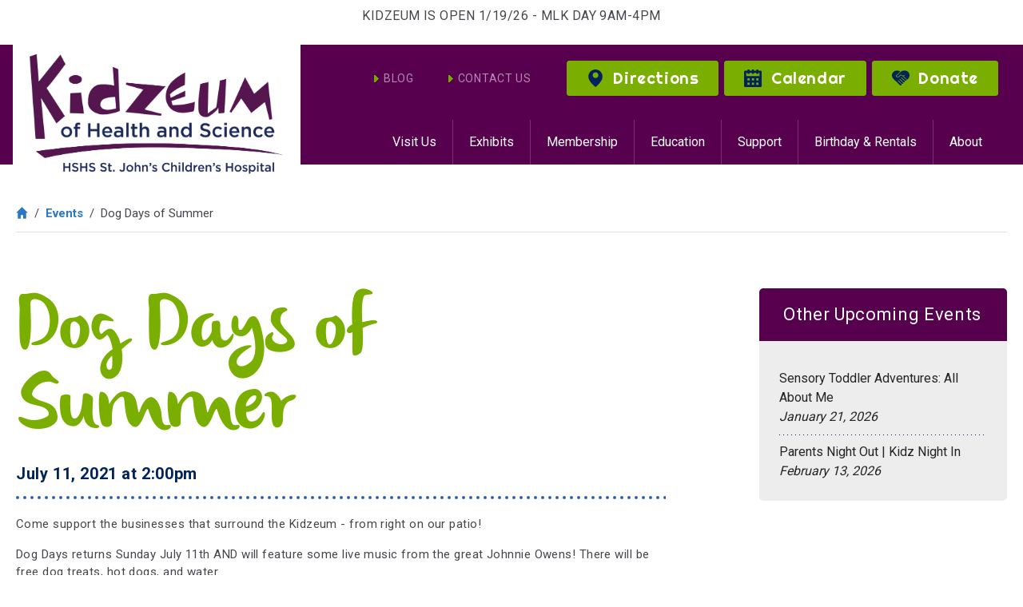

--- FILE ---
content_type: text/html; charset=UTF-8
request_url: https://kidzeum.org/events/dog-days-of-summer
body_size: 5158
content:
<!doctype html>
<html lang="en">
  <head>
    <!-- Required meta tags -->
    <meta charset="utf-8">
    <meta name="viewport" content="width=device-width, initial-scale=1, shrink-to-fit=no">

    <link rel="apple-touch-icon" sizes="152x152" href="/apple-touch-icon.png">
    <link rel="icon" type="image/png" sizes="32x32" href="/favicon-32x32.png">
    <link rel="icon" type="image/png" sizes="16x16" href="/favicon-16x16.png">
    <link rel="manifest" href="/site.webmanifest">
    <link rel="mask-icon" href="/safari-pinned-tab.svg" color="#5bbad5">
    <meta name="msapplication-TileColor" content="#da532c">
    <meta name="theme-color" content="#ffffff">

    <link href="/assets/css/app.css?v=6" rel="stylesheet">

  <title>Dog Days of Summer | Kidzeum of Health and Science</title><meta name="generator" content="SEOmatic">
<meta name="description" content="Kidzeum is a new children&#039;s museum in the heart of the historic downtown Springfield, IL. We are committed to nurturing health and wellness, promoting…">
<meta name="referrer" content="no-referrer-when-downgrade">
<meta name="robots" content="all">
<meta content="208895450276" property="fb:profile_id">
<meta content="en_US" property="og:locale">
<meta content="Kidzeum of Health and Science" property="og:site_name">
<meta content="website" property="og:type">
<meta content="https://kidzeum.org/events/dog-days-of-summer" property="og:url">
<meta content="Dog Days of Summer" property="og:title">
<meta content="Kidzeum is a new children&#039;s museum in the heart of the historic downtown Springfield, IL. We are committed to nurturing health and wellness, promoting science education, and to developing environmental and global awareness through innovative programs!" property="og:description">
<meta content="https://kidzeum.org/uploads/general/_1200x630_crop_center-center_82_none/KidzeumLogo_CMYK.jpg?mtime=1544736245" property="og:image">
<meta content="Kidzeum of Health and Science" property="og:image:alt">
<meta content="https://www.facebook.com/KidzeumofHealthandScience/" property="og:see_also">
<meta content="https://twitter.com/Kidzeum" property="og:see_also">
<meta name="twitter:card" content="summary_large_image">
<meta name="twitter:site" content="@Kidzeum">
<meta name="twitter:creator" content="@Kidzeum">
<meta name="twitter:title" content="Dog Days of Summer">
<meta name="twitter:description" content="Kidzeum is a new children&#039;s museum in the heart of the historic downtown Springfield, IL. We are committed to nurturing health and wellness, promoting science education, and to developing…">
<meta name="twitter:image" content="https://kidzeum.org/uploads/general/_1200x630_crop_center-center_82_none/KidzeumLogo_CMYK.jpg?mtime=1544736245">
<meta name="twitter:image:alt" content="Kidzeum of Health and Science">
<link href="https://kidzeum.org/events/dog-days-of-summer" rel="canonical">
<link href="https://kidzeum.org/" rel="home">
<link type="text/plain" href="https://kidzeum.org/humans.txt" rel="author">
<script>window.dataLayer = window.dataLayer || [];
function gtag(){dataLayer.push(arguments)};
gtag('js', new Date());
gtag('config', 'G-65YSEWXCQQ', {'send_page_view': true,'anonymize_ip': false,'link_attribution': true,'allow_display_features': true});
dl = [];
(function(w,d,s,l,i){w[l]=w[l]||[];w[l].push({'gtm.start':
new Date().getTime(),event:'gtm.js'});var f=d.getElementsByTagName(s)[0],
j=d.createElement(s),dl=l!='dataLayer'?'&l='+l:'';j.async=true;j.src=
'//www.googletagmanager.com/gtm.js?id='+i+dl;f.parentNode.insertBefore(j,f);
})(window,document,'script','dl','GTM-PBLPVF3');</script></head>
  <body><script async src="//www.googletagmanager.com/gtag/js?id=G-65YSEWXCQQ"></script>
<noscript><iframe src="//www.googletagmanager.com/ns.html?id=GTM-PBLPVF3"
height="0" width="0" style="display:none;visibility:hidden"></iframe></noscript>

                <div id="notice">
            <div class="container">
                <div class="row justify-content-center">
                    <div class="col-lg-10 text-center pt-2 pb-2">
                        <p>KIDZEUM IS OPEN 1/19/26 - MLK DAY 9AM-4PM</p>
                    </div>
                </div>
            </div>
        </div>
        
        <nav id="nav" class="navbar navbar-expand-xl navbar-dark">
            <div class="container">
                <a class="navbar-brand" href="/">Kidzeum</a>
                <button class="navbar-toggler collapsed" type="button" data-toggle="collapse" data-target="#navbar-menu" aria-controls="navbar-menu" aria-expanded="false" aria-label="Toggle navigation"></button>
            
                <div class="collapse navbar-collapse" id="navbar-menu">
                    <aside class="top">                     
                        <ul class="nav-links">
                            <li><a href="/blog">BLOG</a></li>
                            <li><a href="/contact">CONTACT US</a></li>
                        </ul>
                        <ul class="d-none d-xl-inline-block">
                            <li><a href="/visit/directions" class="btn btn-primary"><i><img src="/assets/img/icon-location.svg" alt="" class="svg-inline"></i> Directions</a></li>
                            <li><a href="/events" class="btn btn-primary"><i><img src="/assets/img/icon-calendar.svg" alt="" class="svg-inline"></i> Calendar</a></li>
                            <li><a href="https://77661.blackbaudhosting.com/77661/Unrestricted-Individual-Gifts" class="btn btn-primary"><i><img src="/assets/img/icon-hands.svg" alt="" class="svg-inline"></i> Donate</a></li>
                        </ul>
                    </aside>
                    <ul class="navbar-nav ml-auto">
                        <li class="nav-item"><a href="/visit" class="nav-link">Visit Us</a></li>         
                        <li class="nav-item"><a href="/exhibits" class="nav-link">Exhibits</a></li>         
                        <li class="nav-item"><a href="/membership" class="nav-link">Membership</a></li>         
                        <li class="nav-item"><a href="/education" class="nav-link">Education</a></li>         
                        <li class="nav-item"><a href="/support" class="nav-link">Support</a></li>         
                        <li class="nav-item"><a href="/birthdays-rentals" class="nav-link">Birthday &amp; Rentals</a></li>         
                        <li class="nav-item"><a href="/about" class="nav-link">About</a></li>
                    </ul>
                    <aside class="bottom d-xl-none">
                        <ul class="nav">
                            <li><a href="/visit/directions" class="btn btn-primary"><i><img src="/assets/img/icon-location.svg" alt="" class="svg-inline"></i> Directions</a></li>
                            <li><a href="/events" class="btn btn-primary"><i><img src="/assets/img/icon-calendar.svg" alt="" class="svg-inline"></i> Calendar</a></li>
                            <li><a href="https://77661.blackbaudhosting.com/77661/Unrestricted-Individual-Gifts" class="btn btn-primary"><i><img src="/assets/img/icon-hands.svg" alt="" class="svg-inline"></i> Donate</a></li>
                        </ul>
                    </aside>
                </div>
            </div>
        </nav>
        
                
                
        <main class="content">
            <div class="container">      
                <nav aria-label="breadcrumb">
                    <ol class="breadcrumb">
                        <li class="breadcrumb-item"><a href="/"><i><img src="/assets/img/icon-home.svg" alt="" class="svg-inline"></i></a></li>
                        <li class="breadcrumb-item"><a href="/events">Events</a></li>
                        <li class="breadcrumb-item active" aria-current="page">Dog Days of Summer</li>
                    </ol>
                </nav>

                <div class="row">
                    <div class="page col-lg-8">
                        <h1>Dog Days of Summer</h1>
                        <h3><time class="detail-view-time">
                            July 11, 2021

                                                            at 2:00pm
                                                                                    </time></h3>

                                                
                            
                                    <p>Come support the businesses that surround the Kidzeum - from right on our patio!</p>
<p>Dog Days returns Sunday July 11th AND will feature some live music from the great Johnnie Owens! There will be free dog treats, hot dogs, and water.</p>
<p>We will also be handing out arbitrary and capricious awards decided on the spot for fun. What are the awards for? We don't even know yet...floofiest tail? Maybe!</p>
<p>**Stay tuned for details on our newest feature - the Dog Walk of Shame**</p>
<p>Featuring -</p>
<p>~FREE Dog Treats - All day</p>
<p>~FREE Hot Dogs from Cafe Moxo</p>
<p>~FREE bottled water from The Elf Shelf & Reverie Apparel</p>
<p>~Arbitrary awards - who knows?</p>
<p>Bow wow wow yippie yo yippie yay!</p><p></p>
<p>*hot dogs, water bottles and dog treats are first come first serve until they are gone</p>

                                                        
                        <div class="btn-toolbar">
                            <div class="btn-group mr-2">
                                <a href="https://www.facebook.com/sharer/sharer.php?u=https://kidzeum.org/events/dog-days-of-summer/2021/07/11" class="btn btn-outline-primary"><i><img src="/assets/img/icon-facebook.svg" alt="" data-inline></i> Share to Facebook</a>
                            </div>
                            <!-- <div class="btn-group">
                                <a href="#" class="btn btn-outline-primary"><i><img src="/assets/img/icon-plus.svg" alt="" data-inline></i> Add to Calendar</a>
                            </div> -->
                        </div>
                    </div>

                                        <div class="sidebar col-lg-4 ml-lg-auto">
                                                
                        
                        
                        
                        <div class="widget widget-menu">
                            <h3>Other Upcoming Events</h3>
                            <ul class="nav flex-column">
                                
                                                                <li><a href="/events/sensory-toddler-adventures-all-about-me/2026/01/21" class="d-block">Sensory Toddler Adventures: All About Me<br><em>January 21, 2026</em></a></li>
                                                                <li><a href="/events/parents-night-out-kidz-night-in/2026/02/13" class="d-block">Parents Night Out | Kidz Night In<br><em>February 13, 2026</em></a></li>
                                                            </ul>   
                        </div>
                                                                    </div>
                                    </div>
            </div>
        </main>
        
        <div id="connect">
            <div class="container text-center">
                <div class="d-lg-flex align-items-center justify-content-center">
                    <h4>connect</h4>
                    <div class="social">
                        <a href="https://www.facebook.com/KidzeumofHealthandScience/" class="facebook" target="_blank">facebook</a>
                        <a href="https://www.instagram.com/kidzeum/" class="instagram" target="_blank">instagram</a>
                    </div>
                </div>
                <p>Tag your photos &amp; videos with <a href="#" class="text-white"><strong>#kidzeum</strong></a> and share your Kidzeum experiences with our online community!</p>

                <a href="/newsletter" class="btn btn-lg btn-secondary text-center">Newsletter Sign Up</a>
            </div>
        </div>
        
        <div id="address">
            <div class="container">
                <div class="d-xl-flex justify-content-between">
                    <address>
                        <strong>KIDZEUM OF HEALTH AND SCIENCE</strong>    
                        412 E. Adams St, Springfield, Illinois 62701 
                    </address>
                    <aside><i><img src="/assets/img/icon-clock.svg" alt="" class="svg-inline"></i> Wednesday thru Sunday, 9am - 4pm</aside>
                </div>
            </div>
        </div>
        
        <footer id="footer">
            <div class="container">
                <div class="d-lg-flex flex-row-reverse justify-content-between">
                    <aside class="visit">
                        <h6>Visit Us</h6>
                        <p>info@kidzeum.org</p>
                        <ul>
                            <li><a href="/visit/directions">Directions and Parking</a></li>
                            <li><a href="/visit/faqs">FAQs</a></li> 
                            <li><a href="/membership">Membership</a></li>
                        </ul>
                        <a href="/events" class="btn btn-primary"><i><img src="/assets/img/icon-calendar.svg" alt="" class="svg-inline"></i> Calendar</a>
                    </aside>
                    <aside class="menu">
                        <div class="d-lg-flex justify-content-between">
                            <nav>
                                <h6><a href="/exhibits">Exhibits</a></h6>
                                <ul>
                                                                        <li><a href="https://kidzeum.org/exhibits/the-road-to-adventure-exploring-route-66">The Road to Adventure: Exploring Route 66</a></li>
                                                                        <li><a href="https://kidzeum.org/exhibits/migrating-mural">Migrating Mural</a></li>
                                                                        <li><a href="https://kidzeum.org/exhibits/healthy-earth">Healthy Earth</a></li>
                                                                        <li><a href="https://kidzeum.org/exhibits/healthy-community">Healthy Community</a></li>
                                                                        <li><a href="https://kidzeum.org/exhibits/healthy-body">Healthy Body</a></li>
                                                                    </ul>
                            </nav>
                            <nav>
                                <h6><a href="/education">Education</a></h6>
                                <h6><a href="/birthdays-rentals">Birthday &amp; Rentals</a></h6>
                                <h6><a href="/blog">Blog</a></h6>
                            </nav>
                            <nav>
                                <h6><a href="/support">Support</a></h6>
                                <ul>
                                    <li><a href="https://77661.blackbaudhosting.com/77661/Unrestricted-Individual-Gifts">Donate</a></li>
                                    <li><a href="/support/volunteer">Volunteer</a></li>
                                </ul>
                            </nav>
                            <nav>
                                <h6><a href="/about">About</a></h6>
                                <ul>
                                    <li><a href="/about/history">History</a></li>
                                    <li><a href="/about/community">Community</a></li>
                                </ul>
                            </nav>
                        </div>
                        
                        <ul class="bottom">
                            <li><a href="/contact">Contact Us</a></li>
                                                    </ul>
                        <p>Copyright &copy;2011-2026 Kidzeum</p>
                    </aside>
                </div>
            </div>
        </footer>
        <footer id="sponsor" class="text-center">
            <div class="container">
                <img src="/assets/img/HSHS_logo.png" alt="HSHS Medical Group">
                <p class="mb-0">This website provided through the generosity of<br>HSHS Medical Group.</p>
            </div>
        </footer>
        
    <!-- Optional JavaScript -->
    <!-- jQuery first, then Popper.js, then Bootstrap JS -->
    <script src="https://code.jquery.com/jquery-3.3.1.min.js" integrity="sha256-FgpCb/KJQlLNfOu91ta32o/NMZxltwRo8QtmkMRdAu8=" crossorigin="anonymous"></script>
    <script src="https://cdnjs.cloudflare.com/ajax/libs/popper.js/1.12.9/umd/popper.min.js" integrity="sha384-ApNbgh9B+Y1QKtv3Rn7W3mgPxhU9K/ScQsAP7hUibX39j7fakFPskvXusvfa0b4Q" crossorigin="anonymous"></script>
    <script src="https://stackpath.bootstrapcdn.com/bootstrap/4.1.0/js/bootstrap.min.js" integrity="sha384-uefMccjFJAIv6A+rW+L4AHf99KvxDjWSu1z9VI8SKNVmz4sk7buKt/6v9KI65qnm" crossorigin="anonymous"></script>
    <script src="/assets/js/plugins-min.js"></script>
    <script src="/assets/js/app-min.js?v=6"></script>

      <script type="application/ld+json">{"@context":"http://schema.org","@graph":[{"@type":"Event","contributor":{"@id":"https://kidzeum.org/#creator"},"description":"Kidzeum is a new children's museum in the heart of the historic downtown Springfield, IL. We are committed to nurturing health and wellness, promoting science education, and to developing environmental and global awareness through innovative programs!","endDate":"2021-07-11T15:00:00-05:00","eventAttendanceMode":"https://schema.org/OfflineEventAttendanceMode","eventStatus":"https://schema.org/EventScheduled","funder":{"@id":"https://kidzeum.org/#identity"},"image":{"@type":"ImageObject","url":"https://kidzeum.org/uploads/general/_1200x630_crop_center-center_82_none/KidzeumLogo_CMYK.jpg?mtime=1544736245"},"inLanguage":"en-us","location":{"@type":"Place","address":"Dog Days of Summer","name":"Dog Days of Summer"},"mainEntityOfPage":"https://kidzeum.org/events/dog-days-of-summer","name":"Dog Days of Summer","organizer":{"@id":"https://kidzeum.org/#identity"},"startDate":"2021-07-11T09:00:00-05:00","url":"https://kidzeum.org/events/dog-days-of-summer"},{"@id":"https://kidzeum.org/#identity","@type":"TouristAttraction","address":{"@type":"PostalAddress","addressCountry":"US","addressLocality":"Springfield","addressRegion":"IL","postalCode":"62701","streetAddress":"412 E Adams St"},"description":"Kidzeum of Health and Science is a volunteer,non-profit organization dedicated to creating a new children's museum in downtown Springfield.","geo":{"@type":"GeoCoordinates","latitude":"39.8002567","longitude":"-89.6501315"},"image":{"@type":"ImageObject","height":"600","url":"http://kidzeum.local/uploads/general/KidzeumLogo_CMYK.jpg","width":"1200"},"logo":{"@type":"ImageObject","height":"60","url":"https://kidzeum.org/uploads/general/_600x60_fit_center-center_82_none/20/KidzeumLogo_CMYK.png?mtime=1544736245","width":"120"},"name":"Kidzeum of Health and Science","sameAs":["https://twitter.com/Kidzeum","https://www.facebook.com/KidzeumofHealthandScience/"],"telephone":"(217) 971-4435","url":"https://kidzeum.org/"},{"@id":"https://clearfirestudios.com#creator","@type":"ProfessionalService","description":"Clearfire is a strategic, digital studio based out of Springfield, IL. We're focused on helping a select number of clients each year launch their next digital project.","name":"Clearfire, Inc.","priceRange":"$","url":"https://clearfirestudios.com"},{"@type":"BreadcrumbList","description":"Breadcrumbs list","itemListElement":[{"@type":"ListItem","item":"https://kidzeum.org/","name":"Homepage","position":1},{"@type":"ListItem","item":"https://kidzeum.org/events","name":"Events Landing Page","position":2},{"@type":"ListItem","item":"https://kidzeum.org/events/dog-days-of-summer","name":"Dog Days of Summer","position":3}],"name":"Breadcrumbs"}]}</script></body>
</html>

--- FILE ---
content_type: application/javascript; charset=utf-8
request_url: https://kidzeum.org/assets/js/app-min.js?v=6
body_size: 33
content:
$(document).ready(function(){$(".svg-inline").svgToInline("svg-inline"),$(".navbar-toggler").click(function(){$("body").toggleClass("noscroll")})});

--- FILE ---
content_type: image/svg+xml
request_url: https://kidzeum.org/assets/img/icon-home.svg
body_size: 180
content:
<svg xmlns="http://www.w3.org/2000/svg" height="142" viewBox="-0.7 -1.2 141.7 141.7" width="142"><path d="M0 69h0v0L0 69zM136.4 66.4c0-0.8-0.3-1.5-0.9-1.9L72 0.8C71.6 0.3 70.9 0 70.2 0v0.1c-0.7 0-1.4 0.3-1.9 0.8L4.7 64.5c-0.5 0.5-0.9 1.2-0.9 1.9 0 1.5 1.2 2.7 2.7 2.7h15.1v12.5 57.6h35.1V98.8c0-1.5 1.2-2.7 2.7-2.7h21.6c1.5 0 2.7 1.2 2.7 2.7v40.5h35.1v-57.6V69v0h15.1C135.3 69 136.4 67.8 136.4 66.4M140.3 69.1l0 0v0H140.3z"/></svg>

--- FILE ---
content_type: application/javascript; charset=utf-8
request_url: https://kidzeum.org/assets/js/plugins-min.js
body_size: 394
content:
"use strict";$.fn.svgToInline=function(s,a){var l={class:s.replace(".",""),useClass:a&&a.useTriggerClass||!1};this.each(function(){var s={currency:$(this),oldClass:"",newClass:"",path:$(this).attr("data")||$(this).attr("src")},a={element:"",svgTag:"",svgTagWithoutClass:""},e=$(this).attr("class").split(" "),t=e.length;if(t>0)for(var g=0;g<t;++g){var n="";(e[g]!==l.class||l.useClass)&&(g!==e.length-1&&(n=" "),e[g]&&(s.newClass+=e[g]+n))}$.ajax({url:s.path,dataType:"text",success:function l(e){a.element=e.replace(/<[?!][\s\w\"-\/:=?]+>/g,""),a.svgTag=a.element.match(/<svg[\w\s\t\n:="\\'\/.#-]+>/g),a.svgTagWithoutClass=a.svgTag[0].replace(/class=\"[\w\s-_]+\"/,""),s.oldClass=a.svgTag[0].match(/class=\"(.*?)\"/),s.oldClass&&s.oldClass[1]&&s.newClass&&(s.newClass=s.oldClass[1]+" "+s.newClass),""!==s.newClass&&(s.newClass='class="'+s.newClass+'"'),a.svgTagWithoutClass=a.svgTagWithoutClass.replace(">"," "+s.newClass+">"),s.currency.replaceWith(a.element.replace(/<svg[\w\s\t\n:="\\'\/.#-]+>/g,a.svgTagWithoutClass))}})})};

--- FILE ---
content_type: image/svg+xml
request_url: https://kidzeum.org/assets/img/icon-location.svg
body_size: 118
content:
<svg xmlns="http://www.w3.org/2000/svg" viewBox="0 0 32 32"><path d="M28.8 12.8C28.8 5.7 23.1 0 16 0 8.9 0 3.2 5.7 3.2 12.8c0 1.3 0.2 2.5 0.5 3.6C5.6 23.8 16.1 32 16.1 32s11.8-9.3 12.5-17l0 0C28.7 14.3 28.8 13.5 28.8 12.8zM16.2 15.6c-2.9 0-5.2-2.3-5.2-5.2s2.3-5.2 5.2-5.2c2.9 0 5.2 2.3 5.2 5.2S19.1 15.6 16.2 15.6z"/></svg>

--- FILE ---
content_type: image/svg+xml
request_url: https://kidzeum.org/assets/img/icon-clock.svg
body_size: 154
content:
<svg xmlns="http://www.w3.org/2000/svg" viewBox="0 0 32 32"><path d="M16 32C7.2 32 0 24.8 0 16 0 7.2 7.2 0 16 0s16 7.2 16 16C32 24.8 24.8 32 16 32L16 32zM16.1 3.9C9.4 3.9 3.9 9.4 3.9 16.1c0 6.7 5.4 12.2 12.1 12.2 6.7 0 12.1-5.5 12.1-12.2C28.2 9.4 22.7 3.9 16.1 3.9L16.1 3.9z"/><path d="M18.6 16.1c-0.2-0.8-0.6-1.3-1.4-1.4V8h-1.2v6.6c-0.9 0.2-1.4 0.8-1.4 2.1 0 1.2 0.9 1.9 1.9 1.9 0 0 1.9 0 2.1-1.4h5.3v-1.2H18.6L18.6 16.1z"/></svg>

--- FILE ---
content_type: image/svg+xml
request_url: https://kidzeum.org/assets/img/icon-hands.svg
body_size: 338
content:
<svg xmlns="http://www.w3.org/2000/svg" viewBox="0 0 32 28.7"><path d="M19.3 10.8c-1-0.2-2.1-0.8-3.1-1.7l-2.9 2.9c-1.9 1.9-4.4 1.2-5.4 0.1C7 11.2 7 10.2 7.7 9.5c1-1 7-7 7.5-7.5 -3.7-2.9-9-2.6-12.4 0.8 -3.7 3.7-3.7 9.6 0 13.3 0 0 0 0 0 0l12.1 12.1c0.6 0.6 1.5 0.6 2.1 0 0.3-0.3 0.4-0.7 0.4-1.1 0-0.4-0.2-0.8-0.4-1.1l-6-6c-0.2-0.2-0.2-0.6 0-0.8s0.6-0.2 0.8 0l6 6c0.6 0.6 1.5 0.6 2.1 0 0.3-0.3 0.4-0.7 0.4-1.1s-0.2-0.8-0.4-1.1l-6-6c-0.2-0.2-0.2-0.6 0-0.8s0.6-0.2 0.8 0l6 6c0 0 0 0 0 0 0.3 0.3 0.7 0.4 1.1 0.4h0c0.4 0 0.8-0.2 1.1-0.4 0.6-0.6 0.6-1.5 0-2.1l-6-6c-0.2-0.2-0.2-0.6 0-0.8 0.2-0.2 0.6-0.2 0.8 0l6 6c0.3 0.3 0.7 0.4 1.1 0.4 0.4 0 0.8-0.2 1.1-0.4 0.6-0.6 0.6-1.5 0-2.1L19.3 10.8zM29.3 2.8C27.5 1 25.1 0 22.6 0c0 0 0 0 0 0 -2.5 0-4.9 1-6.6 2.8 0 0-6.4 6.4-7.5 7.5 -0.3 0.3-0.1 0.7 0.2 1 0.8 0.8 2.5 1.2 3.8-0.1l3.2-3.2c0.2-0.2 0.6-0.2 0.8 0 1.1 1.1 2.2 1.7 3.2 1.8 1 0.1 2-0.2 2.8-1 0.2-0.2 0.6-0.2 0.8 0s0.2 0.6 0 0.8c-0.7 0.7-1.6 1.2-2.4 1.3l5.7 5.7c0.4 0.4 0.6 0.9 0.7 1.4l1.8-1.8c0 0 0 0 0 0C31 14.3 32 11.9 32 9.4 32 6.9 31 4.5 29.3 2.8z"/></svg>

--- FILE ---
content_type: image/svg+xml
request_url: https://kidzeum.org/assets/img/icon-facebook.svg
body_size: 104
content:
<svg xmlns="http://www.w3.org/2000/svg" height="57" viewBox="0 0 56.7 56.7" width="57"><path d="M40.4 21.7h-7.6v-5c0-1.9 1.2-2.3 2.1-2.3 0.9 0 5.4 0 5.4 0V6.1l-7.4 0c-8.2 0-10.1 6.2-10.1 10.1v5.5h-4.8v8.5h4.8c0 10.9 0 24.1 0 24.1h10c0 0 0-13.3 0-24.1h6.8L40.4 21.7z"/></svg>